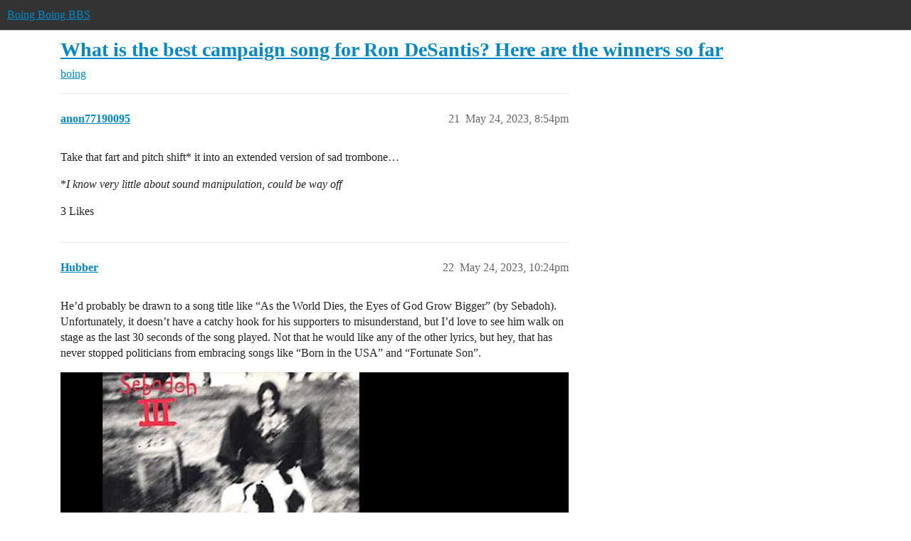

--- FILE ---
content_type: text/html; charset=utf-8
request_url: https://bbs.boingboing.net/t/what-is-the-best-campaign-song-for-ron-desantis-here-are-the-winners-so-far/249399?page=2
body_size: 9060
content:
<!DOCTYPE html>
<html lang="en">
  <head>
    <meta charset="utf-8">
    <title>What is the best campaign song for Ron DeSantis? Here are the winners so far - Page 2 - boing - Boing Boing BBS</title>
    <meta name="description" content="Originally published at:			What is the best campaign song for Ron DeSantis? Here are the winners so far | Boing Boing 
 …">
    <meta name="generator" content="Discourse 2026.1.0-latest - https://github.com/discourse/discourse version e47c03d223945e2c161e14ba0974f45114ae4ef5">
<link rel="icon" type="image/png" href="https://global.discourse-cdn.com/boingboing/optimized/4X/e/2/e/e2e8502ada26ecd3f889eecbaf5e03a44dc6ca46_2_32x32.png">
<link rel="apple-touch-icon" type="image/png" href="https://global.discourse-cdn.com/boingboing/optimized/4X/b/1/c/b1c1dbdbce9b9a97cc45b85fb86173bb72e35eec_2_180x180.png">
<meta name="theme-color" media="(prefers-color-scheme: light)" content="#333">
<meta name="theme-color" media="(prefers-color-scheme: dark)" content="#555555">

<meta name="color-scheme" content="light dark">

<meta name="viewport" content="width=device-width, initial-scale=1.0, minimum-scale=1.0, viewport-fit=cover">
<link rel="canonical" href="https://bbs.boingboing.net/t/what-is-the-best-campaign-song-for-ron-desantis-here-are-the-winners-so-far/249399?page=2" />


<link rel="search" type="application/opensearchdescription+xml" href="https://bbs.boingboing.net/opensearch.xml" title="Boing Boing BBS Search">

    
    <link href="https://sea1.discourse-cdn.com/boingboing/stylesheets/color_definitions_light_6_12_2bc103697da7afa1fe04bcbe77e86382f82091d1.css?__ws=bbs.boingboing.net" media="(prefers-color-scheme: light)" rel="stylesheet" class="light-scheme" data-scheme-id="6"/><link href="https://sea1.discourse-cdn.com/boingboing/stylesheets/color_definitions_dark_10_12_72af60a2b05a03d853e025ac15aa5177f9d1602e.css?__ws=bbs.boingboing.net" media="(prefers-color-scheme: dark)" rel="stylesheet" class="dark-scheme" data-scheme-id="10"/>

<link href="https://sea1.discourse-cdn.com/boingboing/stylesheets/common_bb1ab20e4353b2e356214b47a133099468ffc398.css?__ws=bbs.boingboing.net" media="all" rel="stylesheet" data-target="common"  />

  <link href="https://sea1.discourse-cdn.com/boingboing/stylesheets/mobile_bb1ab20e4353b2e356214b47a133099468ffc398.css?__ws=bbs.boingboing.net" media="(max-width: 39.99999rem)" rel="stylesheet" data-target="mobile"  />
  <link href="https://sea1.discourse-cdn.com/boingboing/stylesheets/desktop_bb1ab20e4353b2e356214b47a133099468ffc398.css?__ws=bbs.boingboing.net" media="(min-width: 40rem)" rel="stylesheet" data-target="desktop"  />



    <link href="https://sea1.discourse-cdn.com/boingboing/stylesheets/automation_bb1ab20e4353b2e356214b47a133099468ffc398.css?__ws=bbs.boingboing.net" media="all" rel="stylesheet" data-target="automation"  />
    <link href="https://sea1.discourse-cdn.com/boingboing/stylesheets/checklist_bb1ab20e4353b2e356214b47a133099468ffc398.css?__ws=bbs.boingboing.net" media="all" rel="stylesheet" data-target="checklist"  />
    <link href="https://sea1.discourse-cdn.com/boingboing/stylesheets/discourse-ai_bb1ab20e4353b2e356214b47a133099468ffc398.css?__ws=bbs.boingboing.net" media="all" rel="stylesheet" data-target="discourse-ai"  />
    <link href="https://sea1.discourse-cdn.com/boingboing/stylesheets/discourse-akismet_bb1ab20e4353b2e356214b47a133099468ffc398.css?__ws=bbs.boingboing.net" media="all" rel="stylesheet" data-target="discourse-akismet"  />
    <link href="https://sea1.discourse-cdn.com/boingboing/stylesheets/discourse-data-explorer_bb1ab20e4353b2e356214b47a133099468ffc398.css?__ws=bbs.boingboing.net" media="all" rel="stylesheet" data-target="discourse-data-explorer"  />
    <link href="https://sea1.discourse-cdn.com/boingboing/stylesheets/discourse-details_bb1ab20e4353b2e356214b47a133099468ffc398.css?__ws=bbs.boingboing.net" media="all" rel="stylesheet" data-target="discourse-details"  />
    <link href="https://sea1.discourse-cdn.com/boingboing/stylesheets/discourse-lazy-videos_bb1ab20e4353b2e356214b47a133099468ffc398.css?__ws=bbs.boingboing.net" media="all" rel="stylesheet" data-target="discourse-lazy-videos"  />
    <link href="https://sea1.discourse-cdn.com/boingboing/stylesheets/discourse-local-dates_bb1ab20e4353b2e356214b47a133099468ffc398.css?__ws=bbs.boingboing.net" media="all" rel="stylesheet" data-target="discourse-local-dates"  />
    <link href="https://sea1.discourse-cdn.com/boingboing/stylesheets/discourse-narrative-bot_bb1ab20e4353b2e356214b47a133099468ffc398.css?__ws=bbs.boingboing.net" media="all" rel="stylesheet" data-target="discourse-narrative-bot"  />
    <link href="https://sea1.discourse-cdn.com/boingboing/stylesheets/discourse-policy_bb1ab20e4353b2e356214b47a133099468ffc398.css?__ws=bbs.boingboing.net" media="all" rel="stylesheet" data-target="discourse-policy"  />
    <link href="https://sea1.discourse-cdn.com/boingboing/stylesheets/discourse-presence_bb1ab20e4353b2e356214b47a133099468ffc398.css?__ws=bbs.boingboing.net" media="all" rel="stylesheet" data-target="discourse-presence"  />
    <link href="https://sea1.discourse-cdn.com/boingboing/stylesheets/discourse-reactions_bb1ab20e4353b2e356214b47a133099468ffc398.css?__ws=bbs.boingboing.net" media="all" rel="stylesheet" data-target="discourse-reactions"  />
    <link href="https://sea1.discourse-cdn.com/boingboing/stylesheets/discourse-saved-searches_bb1ab20e4353b2e356214b47a133099468ffc398.css?__ws=bbs.boingboing.net" media="all" rel="stylesheet" data-target="discourse-saved-searches"  />
    <link href="https://sea1.discourse-cdn.com/boingboing/stylesheets/discourse-templates_bb1ab20e4353b2e356214b47a133099468ffc398.css?__ws=bbs.boingboing.net" media="all" rel="stylesheet" data-target="discourse-templates"  />
    <link href="https://sea1.discourse-cdn.com/boingboing/stylesheets/discourse-topic-voting_bb1ab20e4353b2e356214b47a133099468ffc398.css?__ws=bbs.boingboing.net" media="all" rel="stylesheet" data-target="discourse-topic-voting"  />
    <link href="https://sea1.discourse-cdn.com/boingboing/stylesheets/discourse-user-notes_bb1ab20e4353b2e356214b47a133099468ffc398.css?__ws=bbs.boingboing.net" media="all" rel="stylesheet" data-target="discourse-user-notes"  />
    <link href="https://sea1.discourse-cdn.com/boingboing/stylesheets/footnote_bb1ab20e4353b2e356214b47a133099468ffc398.css?__ws=bbs.boingboing.net" media="all" rel="stylesheet" data-target="footnote"  />
    <link href="https://sea1.discourse-cdn.com/boingboing/stylesheets/hosted-site_bb1ab20e4353b2e356214b47a133099468ffc398.css?__ws=bbs.boingboing.net" media="all" rel="stylesheet" data-target="hosted-site"  />
    <link href="https://sea1.discourse-cdn.com/boingboing/stylesheets/poll_bb1ab20e4353b2e356214b47a133099468ffc398.css?__ws=bbs.boingboing.net" media="all" rel="stylesheet" data-target="poll"  />
    <link href="https://sea1.discourse-cdn.com/boingboing/stylesheets/spoiler-alert_bb1ab20e4353b2e356214b47a133099468ffc398.css?__ws=bbs.boingboing.net" media="all" rel="stylesheet" data-target="spoiler-alert"  />
    <link href="https://sea1.discourse-cdn.com/boingboing/stylesheets/discourse-ai_mobile_bb1ab20e4353b2e356214b47a133099468ffc398.css?__ws=bbs.boingboing.net" media="(max-width: 39.99999rem)" rel="stylesheet" data-target="discourse-ai_mobile"  />
    <link href="https://sea1.discourse-cdn.com/boingboing/stylesheets/discourse-reactions_mobile_bb1ab20e4353b2e356214b47a133099468ffc398.css?__ws=bbs.boingboing.net" media="(max-width: 39.99999rem)" rel="stylesheet" data-target="discourse-reactions_mobile"  />
    <link href="https://sea1.discourse-cdn.com/boingboing/stylesheets/discourse-topic-voting_mobile_bb1ab20e4353b2e356214b47a133099468ffc398.css?__ws=bbs.boingboing.net" media="(max-width: 39.99999rem)" rel="stylesheet" data-target="discourse-topic-voting_mobile"  />
    <link href="https://sea1.discourse-cdn.com/boingboing/stylesheets/discourse-ai_desktop_bb1ab20e4353b2e356214b47a133099468ffc398.css?__ws=bbs.boingboing.net" media="(min-width: 40rem)" rel="stylesheet" data-target="discourse-ai_desktop"  />
    <link href="https://sea1.discourse-cdn.com/boingboing/stylesheets/discourse-reactions_desktop_bb1ab20e4353b2e356214b47a133099468ffc398.css?__ws=bbs.boingboing.net" media="(min-width: 40rem)" rel="stylesheet" data-target="discourse-reactions_desktop"  />
    <link href="https://sea1.discourse-cdn.com/boingboing/stylesheets/discourse-topic-voting_desktop_bb1ab20e4353b2e356214b47a133099468ffc398.css?__ws=bbs.boingboing.net" media="(min-width: 40rem)" rel="stylesheet" data-target="discourse-topic-voting_desktop"  />
    <link href="https://sea1.discourse-cdn.com/boingboing/stylesheets/poll_desktop_bb1ab20e4353b2e356214b47a133099468ffc398.css?__ws=bbs.boingboing.net" media="(min-width: 40rem)" rel="stylesheet" data-target="poll_desktop"  />

  <link href="https://sea1.discourse-cdn.com/boingboing/stylesheets/common_theme_22_98a912fc028458b2f085c496d3f75e7a8185fb3c.css?__ws=bbs.boingboing.net" media="all" rel="stylesheet" data-target="common_theme" data-theme-id="22" data-theme-name="custom header links (icons)"/>
<link href="https://sea1.discourse-cdn.com/boingboing/stylesheets/common_theme_20_c17830a80eda0bd53e68b6e1f418626ad202c9cd.css?__ws=bbs.boingboing.net" media="all" rel="stylesheet" data-target="common_theme" data-theme-id="20" data-theme-name="discourse gifs"/>
<link href="https://sea1.discourse-cdn.com/boingboing/stylesheets/common_theme_12_47f0cf699efc3c60753eef61735309b372909211.css?__ws=bbs.boingboing.net" media="all" rel="stylesheet" data-target="common_theme" data-theme-id="12" data-theme-name="light"/>
    
    <link href="https://sea1.discourse-cdn.com/boingboing/stylesheets/desktop_theme_20_31b2405ffc2993c1ac33ff590f58c64b89345855.css?__ws=bbs.boingboing.net" media="(min-width: 40rem)" rel="stylesheet" data-target="desktop_theme" data-theme-id="20" data-theme-name="discourse gifs"/>
<link href="https://sea1.discourse-cdn.com/boingboing/stylesheets/desktop_theme_18_8796dac615c596d8d593e2bceb5c001fe4692d8c.css?__ws=bbs.boingboing.net" media="(min-width: 40rem)" rel="stylesheet" data-target="desktop_theme" data-theme-id="18" data-theme-name="css tweaks"/>

    
    <meta id="data-ga-universal-analytics" data-tracking-code="G-HDJ556EZQ6" data-json="{&quot;cookieDomain&quot;:&quot;auto&quot;}" data-auto-link-domains="">

  <script async src="https://www.googletagmanager.com/gtag/js?id=G-HDJ556EZQ6" nonce="A6eD7NGaYhbUbYilkDVskCbwe"></script>
  <script defer src="https://global.discourse-cdn.com/boingboing/assets/google-universal-analytics-v4-ba0fc09a.br.js" data-discourse-entrypoint="google-universal-analytics-v4" nonce="A6eD7NGaYhbUbYilkDVskCbwe"></script>


        <link rel="alternate nofollow" type="application/rss+xml" title="RSS feed of &#39;What is the best campaign song for Ron DeSantis? Here are the winners so far&#39;" href="https://bbs.boingboing.net/t/what-is-the-best-campaign-song-for-ron-desantis-here-are-the-winners-so-far/249399.rss" />
    <meta property="og:site_name" content="Boing Boing BBS" />
<meta property="og:type" content="website" />
<meta name="twitter:card" content="summary_large_image" />
<meta name="twitter:image" content="https://global.discourse-cdn.com/boingboing/original/4X/c/1/4/c14a49dcab0480d558aeeb42c114d2d1f2aa487e.jpeg" />
<meta property="og:image" content="https://global.discourse-cdn.com/boingboing/original/4X/4/3/e/43ef70b2b08d84b764d1a5af7a7bd7f9ca2de706.png" />
<meta property="og:url" content="https://bbs.boingboing.net/t/what-is-the-best-campaign-song-for-ron-desantis-here-are-the-winners-so-far/249399?page=2" />
<meta name="twitter:url" content="https://bbs.boingboing.net/t/what-is-the-best-campaign-song-for-ron-desantis-here-are-the-winners-so-far/249399?page=2" />
<meta property="og:title" content="What is the best campaign song for Ron DeSantis? Here are the winners so far" />
<meta name="twitter:title" content="What is the best campaign song for Ron DeSantis? Here are the winners so far" />
<meta property="og:description" content="Take that fart and pitch shift* it into an extended version of sad trombone…  *I know very little about sound manipulation, could be way off" />
<meta name="twitter:description" content="Take that fart and pitch shift* it into an extended version of sad trombone…  *I know very little about sound manipulation, could be way off" />
<meta property="og:article:section" content="boing" />
<meta property="og:article:section:color" content="BF1E2E" />
<meta name="twitter:label1" value="Reading time" />
<meta name="twitter:data1" value="3 mins 🕑" />
<meta name="twitter:label2" value="Likes" />
<meta name="twitter:data2" value="181 ❤" />
<meta property="article:published_time" content="2023-05-24T20:54:47+00:00" />
<meta property="og:ignore_canonical" content="true" />

        <link rel="prev" href="/t/what-is-the-best-campaign-song-for-ron-desantis-here-are-the-winners-so-far/249399">
        <link rel="next" href="/t/what-is-the-best-campaign-song-for-ron-desantis-here-are-the-winners-so-far/249399?page=3">

    
  </head>
  <body class="crawler ">
    
    <header>
  <a href="/">Boing Boing BBS</a>
</header>

    <div id="main-outlet" class="wrap" role="main">
        <div id="topic-title">
    <h1>
      <a href="/t/what-is-the-best-campaign-song-for-ron-desantis-here-are-the-winners-so-far/249399">What is the best campaign song for Ron DeSantis? Here are the winners so far</a>
    </h1>

      <div class="topic-category" itemscope itemtype="http://schema.org/BreadcrumbList">
          <span itemprop="itemListElement" itemscope itemtype="http://schema.org/ListItem">
            <a href="/c/boing/3" class="badge-wrapper bullet" itemprop="item">
              <span class='badge-category-bg' style='background-color: #BF1E2E'></span>
              <span class='badge-category clear-badge'>
                <span class='category-name' itemprop='name'>boing</span>
              </span>
            </a>
            <meta itemprop="position" content="1" />
          </span>
      </div>

  </div>

  

    <div itemscope itemtype='http://schema.org/DiscussionForumPosting'>
      <meta itemprop='headline' content='What is the best campaign song for Ron DeSantis? Here are the winners so far'>
      <link itemprop='url' href='https://bbs.boingboing.net/t/what-is-the-best-campaign-song-for-ron-desantis-here-are-the-winners-so-far/249399'>
      <meta itemprop='datePublished' content='2023-05-24T15:53:23Z'>
        <meta itemprop='articleSection' content='boing'>
      <meta itemprop='keywords' content=''>
      <div itemprop='publisher' itemscope itemtype="http://schema.org/Organization">
        <meta itemprop='name' content='Happy Mutants, LLC'>
          <div itemprop='logo' itemscope itemtype="http://schema.org/ImageObject">
            <meta itemprop='url' content='https://global.discourse-cdn.com/boingboing/original/4X/6/1/4/61408c80d9b868c2a553779c0d3ec1f1aa5dc0c9.gif'>
          </div>
      </div>

          <span itemprop='author' itemscope itemtype="http://schema.org/Person">
            <meta itemprop='name' content='Carla_Sinclair'>
            <link itemprop='url' rel='nofollow' href='https://bbs.boingboing.net/u/Carla_Sinclair'>
          </span>
        <meta itemprop='text' content='Originally published at:			What is the best campaign song for Ron DeSantis? Here are the winners so far | Boing Boing 
 …'>

          <div id='post_21' itemprop='comment' itemscope itemtype='http://schema.org/Comment' class='topic-body crawler-post'>
            <div class='crawler-post-meta'>
              <span class="creator" itemprop="author" itemscope itemtype="http://schema.org/Person">
                <a itemprop="url" rel='nofollow' href='https://bbs.boingboing.net/u/anon77190095'><span itemprop='name'>anon77190095</span></a>
                
              </span>



              <span class="crawler-post-infos">
                  <time itemprop='datePublished' datetime='2023-05-24T20:54:47Z' class='post-time'>
                    May 24, 2023,  8:54pm
                  </time>
                  <meta itemprop='dateModified' content='2023-05-24T20:54:47Z'>
              <span itemprop='position'>21</span>
              </span>
            </div>
            <div class='post' itemprop='text'>
              <p>Take that fart and pitch shift* it into an extended version of sad trombone…</p>
<p>*<em>I know very little about sound manipulation, could be way off</em></p>
            </div>

            <div itemprop="interactionStatistic" itemscope itemtype="http://schema.org/InteractionCounter">
              <meta itemprop="interactionType" content="http://schema.org/LikeAction"/>
              <meta itemprop="userInteractionCount" content="3" />
              <span class='post-likes'>3 Likes</span>
            </div>


            
          </div>
          <div id='post_22' itemprop='comment' itemscope itemtype='http://schema.org/Comment' class='topic-body crawler-post'>
            <div class='crawler-post-meta'>
              <span class="creator" itemprop="author" itemscope itemtype="http://schema.org/Person">
                <a itemprop="url" rel='nofollow' href='https://bbs.boingboing.net/u/Hubber'><span itemprop='name'>Hubber</span></a>
                
              </span>


                <link itemprop="image" href="https://global.discourse-cdn.com/boingboing/original/4X/8/4/b/84bbc7590a1c760ea68c21bf70d5e2ebd28aea9f.jpeg">

              <span class="crawler-post-infos">
                  <time itemprop='datePublished' datetime='2023-05-24T22:24:46Z' class='post-time'>
                    May 24, 2023, 10:24pm
                  </time>
                  <meta itemprop='dateModified' content='2023-05-24T22:24:46Z'>
              <span itemprop='position'>22</span>
              </span>
            </div>
            <div class='post' itemprop='text'>
              <p>He’d probably be drawn to a song title like “As the World Dies, the Eyes of God Grow Bigger” (by Sebadoh). Unfortunately, it doesn’t have a catchy hook for his supporters to misunderstand, but I’d love to see him walk on stage as the last 30 seconds of the song played. Not that he would like any of the other lyrics, but hey, that has never stopped politicians from embracing songs like “Born in the USA” and “Fortunate Son”.</p>
<div class="youtube-onebox lazy-video-container" data-video-id="X249-504uaQ" data-video-title="Sebadoh - As the World Dies, the Eyes of God Grow Bigger" data-video-start-time="378" data-provider-name="youtube">
  <a href="https://www.youtube.com/watch?v=X249-504uaQ" target="_blank" rel="noopener nofollow ugc">
    <img class="youtube-thumbnail" src="https://global.discourse-cdn.com/boingboing/original/4X/8/4/b/84bbc7590a1c760ea68c21bf70d5e2ebd28aea9f.jpeg" title="Sebadoh - As the World Dies, the Eyes of God Grow Bigger" data-dominant-color="736F6F" width="480" height="360">
  </a>
</div>

            </div>

            <div itemprop="interactionStatistic" itemscope itemtype="http://schema.org/InteractionCounter">
              <meta itemprop="interactionType" content="http://schema.org/LikeAction"/>
              <meta itemprop="userInteractionCount" content="2" />
              <span class='post-likes'>2 Likes</span>
            </div>


            <script type="application/ld+json">{"@context":"https://schema.org","@type":"VideoObject","name":"Sebadoh - As the World Dies, the Eyes of God Grow Bigger","embedUrl":"https://www.youtube.com/embed/X249-504uaQ","url":"https://bbs.boingboing.net/t/what-is-the-best-campaign-song-for-ron-desantis-here-are-the-winners-so-far/249399/22","uploadDate":"2023-05-24T22:24:46Z","description":"He’d probably be drawn to a song title like “As the World Dies, the Eyes of God Grow Bigger” (by Sebadoh). Unfortunately, it doesn’t have a catchy hook for his supporters to misunderstand, but I’d lov...","thumbnailUrl":"https://global.discourse-cdn.com/boingboing/original/4X/8/4/b/84bbc7590a1c760ea68c21bf70d5e2ebd28aea9f.jpeg","contentUrl":"https://www.youtube.com/watch?v=X249-504uaQ"}</script>
          </div>
          <div id='post_23' itemprop='comment' itemscope itemtype='http://schema.org/Comment' class='topic-body crawler-post'>
            <div class='crawler-post-meta'>
              <span class="creator" itemprop="author" itemscope itemtype="http://schema.org/Person">
                <a itemprop="url" rel='nofollow' href='https://bbs.boingboing.net/u/bobsyeruncle666'><span itemprop='name'>bobsyeruncle666</span></a>
                
              </span>


                <link itemprop="image" href="https://global.discourse-cdn.com/boingboing/original/4X/e/e/2/ee257e3b7cac619c96224a856dafcc3b8d18c2cb.jpeg">

              <span class="crawler-post-infos">
                  <time itemprop='datePublished' datetime='2023-05-25T04:24:20Z' class='post-time'>
                    May 25, 2023,  4:24am
                  </time>
                  <meta itemprop='dateModified' content='2023-05-25T04:24:20Z'>
              <span itemprop='position'>23</span>
              </span>
            </div>
            <div class='post' itemprop='text'>
              <p>Works for me. Dutch Idol cover version for the campaign? <img src="https://emoji.discourse-cdn.com/apple/grin.png?v=15" title=":grin:" class="emoji" alt=":grin:" loading="lazy" width="20" height="20"></p>
<div class="youtube-onebox lazy-video-container" data-video-id="R2r5H5QlKlo" data-video-title="Simply the best - Pop Idol losers torture football fans" data-video-start-time="" data-provider-name="youtube">
  <a href="https://www.youtube.com/watch?v=R2r5H5QlKlo" target="_blank" class="video-thumbnail" rel="noopener nofollow ugc">
    <img class="youtube-thumbnail" src="https://global.discourse-cdn.com/boingboing/original/4X/e/e/2/ee257e3b7cac619c96224a856dafcc3b8d18c2cb.jpeg" title="Simply the best - Pop Idol losers torture football fans" data-dominant-color="4E4144" width="480" height="360">
  </a>
</div>

<h1><a name="p-3545114-simply-the-best-pop-idol-losers-torture-football-fans-1" class="anchor" href="#p-3545114-simply-the-best-pop-idol-losers-torture-football-fans-1" aria-label="Heading link"></a>Simply the best - Pop Idol losers torture football fans</h1>
            </div>

            <div itemprop="interactionStatistic" itemscope itemtype="http://schema.org/InteractionCounter">
              <meta itemprop="interactionType" content="http://schema.org/LikeAction"/>
              <meta itemprop="userInteractionCount" content="3" />
              <span class='post-likes'>3 Likes</span>
            </div>


            <script type="application/ld+json">{"@context":"https://schema.org","@type":"VideoObject","name":"Simply the best - Pop Idol losers torture football fans","embedUrl":"https://www.youtube.com/embed/R2r5H5QlKlo","url":"https://bbs.boingboing.net/t/what-is-the-best-campaign-song-for-ron-desantis-here-are-the-winners-so-far/249399/23","uploadDate":"2023-05-25T04:24:20Z","description":"Works for me. Dutch Idol cover version for the campaign? :grin: \n\n  \n    [Simply the best - Pop Idol losers torture football fans]\n  \n\n\nSimply the best - Pop Idol losers torture football fans","thumbnailUrl":"https://global.discourse-cdn.com/boingboing/original/4X/e/e/2/ee257e3b7cac619c96224a856dafcc3b8d18c2cb.jpeg","contentUrl":"https://www.youtube.com/watch?v=R2r5H5QlKlo"}</script>
          </div>
          <div id='post_24' itemprop='comment' itemscope itemtype='http://schema.org/Comment' class='topic-body crawler-post'>
            <div class='crawler-post-meta'>
              <span class="creator" itemprop="author" itemscope itemtype="http://schema.org/Person">
                <a itemprop="url" rel='nofollow' href='https://bbs.boingboing.net/u/Jesse13927'><span itemprop='name'>Jesse13927</span></a>
                
              </span>


                <link itemprop="image" href="https://global.discourse-cdn.com/boingboing/original/4X/a/4/5/a455f51d4b47732f75a2bee115b431c3293e2646.jpeg">

              <span class="crawler-post-infos">
                  <time itemprop='datePublished' datetime='2023-05-25T04:29:31Z' class='post-time'>
                    May 25, 2023,  4:29am
                  </time>
                  <meta itemprop='dateModified' content='2023-05-25T04:29:31Z'>
              <span itemprop='position'>24</span>
              </span>
            </div>
            <div class='post' itemprop='text'>
              <div class="youtube-onebox lazy-video-container" data-video-id="W3q8Od5qJio" data-video-title="Rammstein - Du Hast (Official 4K Video)" data-video-start-time="0" data-provider-name="youtube">
  <a href="https://www.youtube.com/watch?v=W3q8Od5qJio" target="_blank" rel="noopener nofollow ugc">
    <img class="youtube-thumbnail" src="https://global.discourse-cdn.com/boingboing/original/4X/a/4/5/a455f51d4b47732f75a2bee115b431c3293e2646.jpeg" title="Rammstein - Du Hast (Official 4K Video)" data-dominant-color="574E43" width="690" height="388">
  </a>
</div>

            </div>

            <div itemprop="interactionStatistic" itemscope itemtype="http://schema.org/InteractionCounter">
              <meta itemprop="interactionType" content="http://schema.org/LikeAction"/>
              <meta itemprop="userInteractionCount" content="3" />
              <span class='post-likes'>3 Likes</span>
            </div>


            <script type="application/ld+json">{"@context":"https://schema.org","@type":"VideoObject","name":"Rammstein - Du Hast (Official 4K Video)","embedUrl":"https://www.youtube.com/embed/W3q8Od5qJio","url":"https://bbs.boingboing.net/t/what-is-the-best-campaign-song-for-ron-desantis-here-are-the-winners-so-far/249399/24","uploadDate":"2023-05-25T04:29:31Z","description":"[Rammstein - Du Hast (Official 4K Video)]","thumbnailUrl":"https://global.discourse-cdn.com/boingboing/original/4X/a/4/5/a455f51d4b47732f75a2bee115b431c3293e2646.jpeg","contentUrl":"https://www.youtube.com/watch?v=W3q8Od5qJio"}</script>
          </div>
          <div id='post_25' itemprop='comment' itemscope itemtype='http://schema.org/Comment' class='topic-body crawler-post'>
            <div class='crawler-post-meta'>
              <span class="creator" itemprop="author" itemscope itemtype="http://schema.org/Person">
                <a itemprop="url" rel='nofollow' href='https://bbs.boingboing.net/u/Scientist'><span itemprop='name'>Scientist</span></a>
                
              </span>


                <link itemprop="image" href="https://global.discourse-cdn.com/boingboing/original/4X/c/9/7/c9711a15f6554fd3122491ed3ca71a82f6944620.jpeg">

              <span class="crawler-post-infos">
                  <time itemprop='datePublished' datetime='2023-05-25T04:38:13Z' class='post-time'>
                    May 25, 2023,  4:38am
                  </time>
                  <meta itemprop='dateModified' content='2023-05-25T04:38:13Z'>
              <span itemprop='position'>25</span>
              </span>
            </div>
            <div class='post' itemprop='text'>
              <p>It should be something that is fun to hear repeatedly but that he would hate. It’s not perfect, but Mississippi John Hurt spelling chicken would work.</p><div class="youtube-onebox lazy-video-container" data-video-id="YNzGrfNxIjA" data-video-title="Mississippi John Hurt-Chicken" data-video-start-time="0" data-provider-name="youtube">
  <a href="https://www.youtube.com/watch?v=YNzGrfNxIjA" target="_blank" rel="noopener nofollow ugc">
    <img class="youtube-thumbnail" src="https://global.discourse-cdn.com/boingboing/original/4X/c/9/7/c9711a15f6554fd3122491ed3ca71a82f6944620.jpeg" title="Mississippi John Hurt-Chicken" data-dominant-color="716B5C" width="690" height="388">
  </a>
</div>

            </div>

            <div itemprop="interactionStatistic" itemscope itemtype="http://schema.org/InteractionCounter">
              <meta itemprop="interactionType" content="http://schema.org/LikeAction"/>
              <meta itemprop="userInteractionCount" content="1" />
              <span class='post-likes'>1 Like</span>
            </div>


            <script type="application/ld+json">{"@context":"https://schema.org","@type":"VideoObject","name":"Mississippi John Hurt-Chicken","embedUrl":"https://www.youtube.com/embed/YNzGrfNxIjA","url":"https://bbs.boingboing.net/t/what-is-the-best-campaign-song-for-ron-desantis-here-are-the-winners-so-far/249399/25","uploadDate":"2023-05-25T04:38:13Z","description":"It should be something that is fun to hear repeatedly but that he would hate. It’s not perfect, but Mississippi John Hurt spelling chicken would work. \n  \n    [Mississippi John Hurt-Chicken]","thumbnailUrl":"https://global.discourse-cdn.com/boingboing/original/4X/c/9/7/c9711a15f6554fd3122491ed3ca71a82f6944620.jpeg","contentUrl":"https://www.youtube.com/watch?v=YNzGrfNxIjA"}</script>
          </div>
          <div id='post_26' itemprop='comment' itemscope itemtype='http://schema.org/Comment' class='topic-body crawler-post'>
            <div class='crawler-post-meta'>
              <span class="creator" itemprop="author" itemscope itemtype="http://schema.org/Person">
                <a itemprop="url" rel='nofollow' href='https://bbs.boingboing.net/u/Melizmatic'><span itemprop='name'>Melizmatic</span></a>
                
              </span>


                <link itemprop="image" href="https://global.discourse-cdn.com/boingboing/original/4X/a/c/a/aca38db88b7d2a0b0ac715206ecb997f1ff5f3db.jpeg">

              <span class="crawler-post-infos">
                  <time itemprop='datePublished' datetime='2023-05-25T04:40:38Z' class='post-time'>
                    May 25, 2023,  4:40am
                  </time>
                  <meta itemprop='dateModified' content='2023-05-25T04:40:38Z'>
              <span itemprop='position'>26</span>
              </span>
            </div>
            <div class='post' itemprop='text'>
              <p>Really, no Beck yet?</p>
<div class="youtube-onebox lazy-video-container" data-video-id="YgSPaXgAdzE" data-video-title="Beck - Loser (Official Music Video)" data-video-start-time="0" data-provider-name="youtube">
  <a href="https://www.youtube.com/watch?v=YgSPaXgAdzE" target="_blank" rel="noopener nofollow ugc">
    <img class="youtube-thumbnail" src="https://global.discourse-cdn.com/boingboing/original/4X/a/c/a/aca38db88b7d2a0b0ac715206ecb997f1ff5f3db.jpeg" title="Beck - Loser (Official Music Video)" data-dominant-color="646A68" width="690" height="388">
  </a>
</div>

            </div>

            <div itemprop="interactionStatistic" itemscope itemtype="http://schema.org/InteractionCounter">
              <meta itemprop="interactionType" content="http://schema.org/LikeAction"/>
              <meta itemprop="userInteractionCount" content="6" />
              <span class='post-likes'>6 Likes</span>
            </div>


            <script type="application/ld+json">{"@context":"https://schema.org","@type":"VideoObject","name":"Beck - Loser (Official Music Video)","embedUrl":"https://www.youtube.com/embed/YgSPaXgAdzE","url":"https://bbs.boingboing.net/t/what-is-the-best-campaign-song-for-ron-desantis-here-are-the-winners-so-far/249399/26","uploadDate":"2023-05-25T04:40:38Z","description":"Really, no Beck yet? \n\n  \n    [Beck - Loser (Official Music Video)]","thumbnailUrl":"https://global.discourse-cdn.com/boingboing/original/4X/a/c/a/aca38db88b7d2a0b0ac715206ecb997f1ff5f3db.jpeg","contentUrl":"https://www.youtube.com/watch?v=YgSPaXgAdzE"}</script>
          </div>
          <div id='post_27' itemprop='comment' itemscope itemtype='http://schema.org/Comment' class='topic-body crawler-post'>
            <div class='crawler-post-meta'>
              <span class="creator" itemprop="author" itemscope itemtype="http://schema.org/Person">
                <a itemprop="url" rel='nofollow' href='https://bbs.boingboing.net/u/stinkinbadgers'><span itemprop='name'>stinkinbadgers</span></a>
                
              </span>



              <span class="crawler-post-infos">
                  <time itemprop='datePublished' datetime='2023-05-25T04:41:54Z' class='post-time'>
                    May 25, 2023,  4:41am
                  </time>
                  <meta itemprop='dateModified' content='2023-05-25T04:41:54Z'>
              <span itemprop='position'>27</span>
              </span>
            </div>
            <div class='post' itemprop='text'>
              <p>I would have gone with “send lawyers guns and money”</p>
            </div>

            <div itemprop="interactionStatistic" itemscope itemtype="http://schema.org/InteractionCounter">
              <meta itemprop="interactionType" content="http://schema.org/LikeAction"/>
              <meta itemprop="userInteractionCount" content="2" />
              <span class='post-likes'>2 Likes</span>
            </div>


            
          </div>
          <div id='post_28' itemprop='comment' itemscope itemtype='http://schema.org/Comment' class='topic-body crawler-post'>
            <div class='crawler-post-meta'>
              <span class="creator" itemprop="author" itemscope itemtype="http://schema.org/Person">
                <a itemprop="url" rel='nofollow' href='https://bbs.boingboing.net/u/anon33176345'><span itemprop='name'>anon33176345</span></a>
                
              </span>



              <span class="crawler-post-infos">
                  <time itemprop='datePublished' datetime='2023-05-25T06:21:09Z' class='post-time'>
                    May 25, 2023,  6:21am
                  </time>
                  <meta itemprop='dateModified' content='2023-05-25T06:21:09Z'>
              <span itemprop='position'>28</span>
              </span>
            </div>
            <div class='post' itemprop='text'>
              <p><em>Better, call, call the law</em><br>
<em>When you gonna turn yourself in, yeah</em><br>
<em>You’re a politician</em><br>
<em>Don’t become one of Hitler’s children</em></p>
            </div>

            <div itemprop="interactionStatistic" itemscope itemtype="http://schema.org/InteractionCounter">
              <meta itemprop="interactionType" content="http://schema.org/LikeAction"/>
              <meta itemprop="userInteractionCount" content="2" />
              <span class='post-likes'>2 Likes</span>
            </div>


            
          </div>
          <div id='post_29' itemprop='comment' itemscope itemtype='http://schema.org/Comment' class='topic-body crawler-post'>
            <div class='crawler-post-meta'>
              <span class="creator" itemprop="author" itemscope itemtype="http://schema.org/Person">
                <a itemprop="url" rel='nofollow' href='https://bbs.boingboing.net/u/RickMycroft'><span itemprop='name'>RickMycroft</span></a>
                
              </span>


                <link itemprop="image" href="https://global.discourse-cdn.com/boingboing/original/4X/9/0/b/90b60f52adcb2f9bbedb7a9884c51165352dda54.jpeg">

              <span class="crawler-post-infos">
                  <time itemprop='datePublished' datetime='2023-05-25T06:57:13Z' class='post-time'>
                    May 25, 2023,  6:57am
                  </time>
                  <meta itemprop='dateModified' content='2023-05-25T06:57:13Z'>
              <span itemprop='position'>29</span>
              </span>
            </div>
            <div class='post' itemprop='text'>
              <div class="youtube-onebox lazy-video-container" data-video-id="G6lIAafY6Cc" data-video-title="Here Comes Another One" data-video-start-time="0" data-provider-name="youtube">
  <a href="https://www.youtube.com/watch?v=G6lIAafY6Cc" target="_blank" rel="noopener nofollow ugc">
    <img class="youtube-thumbnail" src="https://global.discourse-cdn.com/boingboing/original/4X/9/0/b/90b60f52adcb2f9bbedb7a9884c51165352dda54.jpeg" title="Here Comes Another One" data-dominant-color="9C8F82" width="690" height="388">
  </a>
</div>

            </div>

            <div itemprop="interactionStatistic" itemscope itemtype="http://schema.org/InteractionCounter">
              <meta itemprop="interactionType" content="http://schema.org/LikeAction"/>
              <meta itemprop="userInteractionCount" content="3" />
              <span class='post-likes'>3 Likes</span>
            </div>


            <script type="application/ld+json">{"@context":"https://schema.org","@type":"VideoObject","name":"Here Comes Another One","embedUrl":"https://www.youtube.com/embed/G6lIAafY6Cc","url":"https://bbs.boingboing.net/t/what-is-the-best-campaign-song-for-ron-desantis-here-are-the-winners-so-far/249399/29","uploadDate":"2023-05-25T06:57:13Z","description":"[Here Comes Another One]","thumbnailUrl":"https://global.discourse-cdn.com/boingboing/original/4X/9/0/b/90b60f52adcb2f9bbedb7a9884c51165352dda54.jpeg","contentUrl":"https://www.youtube.com/watch?v=G6lIAafY6Cc"}</script>
          </div>
          <div id='post_30' itemprop='comment' itemscope itemtype='http://schema.org/Comment' class='topic-body crawler-post'>
            <div class='crawler-post-meta'>
              <span class="creator" itemprop="author" itemscope itemtype="http://schema.org/Person">
                <a itemprop="url" rel='nofollow' href='https://bbs.boingboing.net/u/anon55735979'><span itemprop='name'>anon55735979</span></a>
                
              </span>



              <span class="crawler-post-infos">
                  <time itemprop='datePublished' datetime='2023-05-25T12:36:47Z' class='post-time'>
                    May 25, 2023, 12:36pm
                  </time>
                  <meta itemprop='dateModified' content='2023-05-25T12:36:47Z'>
              <span itemprop='position'>30</span>
              </span>
            </div>
            <div class='post' itemprop='text'>
              <p>Oh, wow. That was special.</p>
            </div>

            <div itemprop="interactionStatistic" itemscope itemtype="http://schema.org/InteractionCounter">
              <meta itemprop="interactionType" content="http://schema.org/LikeAction"/>
              <meta itemprop="userInteractionCount" content="1" />
              <span class='post-likes'>1 Like</span>
            </div>


            
          </div>
          <div id='post_31' itemprop='comment' itemscope itemtype='http://schema.org/Comment' class='topic-body crawler-post'>
            <div class='crawler-post-meta'>
              <span class="creator" itemprop="author" itemscope itemtype="http://schema.org/Person">
                <a itemprop="url" rel='nofollow' href='https://bbs.boingboing.net/u/anon33932455'><span itemprop='name'>anon33932455</span></a>
                
              </span>


                <link itemprop="image" href="https://global.discourse-cdn.com/boingboing/original/4X/9/9/f/99f4c4c99c34b21bf6ae8576bcae526331e2aac3.jpeg">

              <span class="crawler-post-infos">
                  <time itemprop='datePublished' datetime='2023-05-25T12:59:25Z' class='post-time'>
                    May 25, 2023, 12:59pm
                  </time>
                  <meta itemprop='dateModified' content='2023-05-25T12:59:25Z'>
              <span itemprop='position'>31</span>
              </span>
            </div>
            <div class='post' itemprop='text'>
              <p>That one wasn’t available to me, so here comes another one:</p>
<div class="youtube-onebox lazy-video-container" data-video-id="SAf0qmjiX7M" data-video-title="Here Comes Another One" data-video-start-time="0" data-provider-name="youtube">
  <a href="https://www.youtube.com/watch?v=SAf0qmjiX7M" target="_blank" rel="noopener nofollow ugc">
    <img class="youtube-thumbnail" src="https://global.discourse-cdn.com/boingboing/original/4X/9/9/f/99f4c4c99c34b21bf6ae8576bcae526331e2aac3.jpeg" title="Here Comes Another One" data-dominant-color="B1A196" width="690" height="388">
  </a>
</div>

            </div>

            <div itemprop="interactionStatistic" itemscope itemtype="http://schema.org/InteractionCounter">
              <meta itemprop="interactionType" content="http://schema.org/LikeAction"/>
              <meta itemprop="userInteractionCount" content="2" />
              <span class='post-likes'>2 Likes</span>
            </div>


            <script type="application/ld+json">{"@context":"https://schema.org","@type":"VideoObject","name":"Here Comes Another One","embedUrl":"https://www.youtube.com/embed/SAf0qmjiX7M","url":"https://bbs.boingboing.net/t/what-is-the-best-campaign-song-for-ron-desantis-here-are-the-winners-so-far/249399/31","uploadDate":"2023-05-25T12:59:25Z","description":"That one wasn’t available to me, so here comes another one: \n\n  \n    [Here Comes Another One]","thumbnailUrl":"https://global.discourse-cdn.com/boingboing/original/4X/9/9/f/99f4c4c99c34b21bf6ae8576bcae526331e2aac3.jpeg","contentUrl":"https://www.youtube.com/watch?v=SAf0qmjiX7M"}</script>
          </div>
          <div id='post_32' itemprop='comment' itemscope itemtype='http://schema.org/Comment' class='topic-body crawler-post'>
            <div class='crawler-post-meta'>
              <span class="creator" itemprop="author" itemscope itemtype="http://schema.org/Person">
                <a itemprop="url" rel='nofollow' href='https://bbs.boingboing.net/u/Jesse13927'><span itemprop='name'>Jesse13927</span></a>
                
              </span>


                <link itemprop="image" href="https://global.discourse-cdn.com/boingboing/original/4X/3/d/c/3dcf07a3e18d0401d3f0704fc1c6f4adcaf49a5f.jpeg">

              <span class="crawler-post-infos">
                  <time itemprop='datePublished' datetime='2023-05-25T13:09:43Z' class='post-time'>
                    May 25, 2023,  1:09pm
                  </time>
                  <meta itemprop='dateModified' content='2023-05-25T13:09:43Z'>
              <span itemprop='position'>32</span>
              </span>
            </div>
            <div class='post' itemprop='text'>
              <div class="youtube-onebox lazy-video-container" data-video-id="6zpvlMp04D0" data-video-title="TOOL - Stinkfist (Official Video)" data-video-start-time="0" data-provider-name="youtube">
  <a href="https://www.youtube.com/watch?v=6zpvlMp04D0" target="_blank" rel="noopener nofollow ugc">
    <img class="youtube-thumbnail" src="https://global.discourse-cdn.com/boingboing/original/4X/3/d/c/3dcf07a3e18d0401d3f0704fc1c6f4adcaf49a5f.jpeg" title="TOOL - Stinkfist (Official Video)" data-dominant-color="3A6285" width="690" height="388">
  </a>
</div>

            </div>

            <div itemprop="interactionStatistic" itemscope itemtype="http://schema.org/InteractionCounter">
              <meta itemprop="interactionType" content="http://schema.org/LikeAction"/>
              <meta itemprop="userInteractionCount" content="3" />
              <span class='post-likes'>3 Likes</span>
            </div>


            <script type="application/ld+json">{"@context":"https://schema.org","@type":"VideoObject","name":"TOOL - Stinkfist (Official Video)","embedUrl":"https://www.youtube.com/embed/6zpvlMp04D0","url":"https://bbs.boingboing.net/t/what-is-the-best-campaign-song-for-ron-desantis-here-are-the-winners-so-far/249399/32","uploadDate":"2023-05-25T13:09:43Z","description":"[TOOL - Stinkfist (Official Video)]","thumbnailUrl":"https://global.discourse-cdn.com/boingboing/original/4X/3/d/c/3dcf07a3e18d0401d3f0704fc1c6f4adcaf49a5f.jpeg","contentUrl":"https://www.youtube.com/watch?v=6zpvlMp04D0"}</script>
          </div>
          <div id='post_33' itemprop='comment' itemscope itemtype='http://schema.org/Comment' class='topic-body crawler-post'>
            <div class='crawler-post-meta'>
              <span class="creator" itemprop="author" itemscope itemtype="http://schema.org/Person">
                <a itemprop="url" rel='nofollow' href='https://bbs.boingboing.net/u/Mangochin'><span itemprop='name'>Mangochin</span></a>
                
              </span>


                <link itemprop="image" href="https://global.discourse-cdn.com/boingboing/original/4X/f/0/e/f0e6e18ac1873a94cd29a5f9de5180a748f21c1d.jpeg">

              <span class="crawler-post-infos">
                  <time itemprop='datePublished' datetime='2023-05-25T13:10:47Z' class='post-time'>
                    May 25, 2023,  1:10pm
                  </time>
                  <meta itemprop='dateModified' content='2023-05-25T13:10:47Z'>
              <span itemprop='position'>33</span>
              </span>
            </div>
            <div class='post' itemprop='text'>
              <p>I’m a Loser</p><div class="youtube-onebox lazy-video-container" data-video-id="ukWRRNqMAZ4" data-video-title="The Beatles - I'm a Loser" data-video-start-time="0" data-provider-name="youtube">
  <a href="https://www.youtube.com/watch?v=ukWRRNqMAZ4" target="_blank" rel="noopener nofollow ugc">
    <img class="youtube-thumbnail" src="https://global.discourse-cdn.com/boingboing/original/4X/f/0/e/f0e6e18ac1873a94cd29a5f9de5180a748f21c1d.jpeg" title="The Beatles - I'm a Loser" data-dominant-color="36372F" width="480" height="360">
  </a>
</div>

            </div>

            <div itemprop="interactionStatistic" itemscope itemtype="http://schema.org/InteractionCounter">
              <meta itemprop="interactionType" content="http://schema.org/LikeAction"/>
              <meta itemprop="userInteractionCount" content="2" />
              <span class='post-likes'>2 Likes</span>
            </div>


            <script type="application/ld+json">{"@context":"https://schema.org","@type":"VideoObject","name":"The Beatles - I'm a Loser","embedUrl":"https://www.youtube.com/embed/ukWRRNqMAZ4","url":"https://bbs.boingboing.net/t/what-is-the-best-campaign-song-for-ron-desantis-here-are-the-winners-so-far/249399/33","uploadDate":"2023-05-25T13:10:47Z","description":"I’m a Loser \n  \n    [The Beatles - I'm a Loser]","thumbnailUrl":"https://global.discourse-cdn.com/boingboing/original/4X/f/0/e/f0e6e18ac1873a94cd29a5f9de5180a748f21c1d.jpeg","contentUrl":"https://www.youtube.com/watch?v=ukWRRNqMAZ4"}</script>
          </div>
          <div id='post_34' itemprop='comment' itemscope itemtype='http://schema.org/Comment' class='topic-body crawler-post'>
            <div class='crawler-post-meta'>
              <span class="creator" itemprop="author" itemscope itemtype="http://schema.org/Person">
                <a itemprop="url" rel='nofollow' href='https://bbs.boingboing.net/u/anon33932455'><span itemprop='name'>anon33932455</span></a>
                
              </span>



              <span class="crawler-post-infos">
                  <time itemprop='datePublished' datetime='2023-05-25T14:31:05Z' class='post-time'>
                    May 25, 2023,  2:31pm
                  </time>
                  <meta itemprop='dateModified' content='2023-05-25T14:31:05Z'>
              <span itemprop='position'>34</span>
              </span>
            </div>
            <div class='post' itemprop='text'>
              <p>Oh boy . . . <em>Shindig!</em>. That’s a show that doesn’t get nearly enough credit for getting musicians in front of the public. The first appearance of <a href="https://www.youtube.com/watch?v=OkftZ8Kq900" rel="noopener nofollow ugc">The Mamas and The Papas singing “California Dreamin,”</a> <a href="https://www.youtube.com/watch?v=lHPjR-Fps_w" rel="noopener nofollow ugc">Little Eva doing “Loco Motion”</a> (and the only remaining video of her doing it), <a href="https://www.youtube.com/watch?v=TggO5QroDW0" rel="noopener nofollow ugc">The Who doing “Can’t Explain” and “My Generation” in 1966</a> (though recorded in 1965). Some great stuff on that show.</p>
            </div>

            <div itemprop="interactionStatistic" itemscope itemtype="http://schema.org/InteractionCounter">
              <meta itemprop="interactionType" content="http://schema.org/LikeAction"/>
              <meta itemprop="userInteractionCount" content="3" />
              <span class='post-likes'>3 Likes</span>
            </div>


            
          </div>
          <div id='post_35' itemprop='comment' itemscope itemtype='http://schema.org/Comment' class='topic-body crawler-post'>
            <div class='crawler-post-meta'>
              <span class="creator" itemprop="author" itemscope itemtype="http://schema.org/Person">
                <a itemprop="url" rel='nofollow' href='https://bbs.boingboing.net/u/Mark_Green'><span itemprop='name'>Mark_Green</span></a>
                
              </span>



              <span class="crawler-post-infos">
                  <time itemprop='datePublished' datetime='2023-05-25T15:22:35Z' class='post-time'>
                    May 25, 2023,  3:22pm
                  </time>
                  <meta itemprop='dateModified' content='2023-05-25T15:22:35Z'>
              <span itemprop='position'>35</span>
              </span>
            </div>
            <div class='post' itemprop='text'>
              <p>Yakity Sax. Definitely Yakity Sax.</p>
            </div>

            <div itemprop="interactionStatistic" itemscope itemtype="http://schema.org/InteractionCounter">
              <meta itemprop="interactionType" content="http://schema.org/LikeAction"/>
              <meta itemprop="userInteractionCount" content="2" />
              <span class='post-likes'>2 Likes</span>
            </div>


            
          </div>
          <div id='post_36' itemprop='comment' itemscope itemtype='http://schema.org/Comment' class='topic-body crawler-post'>
            <div class='crawler-post-meta'>
              <span class="creator" itemprop="author" itemscope itemtype="http://schema.org/Person">
                <a itemprop="url" rel='nofollow' href='https://bbs.boingboing.net/u/anon77190095'><span itemprop='name'>anon77190095</span></a>
                
              </span>


                <link itemprop="image" href="https://global.discourse-cdn.com/boingboing/original/4X/e/b/d/ebdb1d0f4a42f29bd300b5ac5fb4ab0dada9658c.jpeg">

              <span class="crawler-post-infos">
                  <time itemprop='datePublished' datetime='2023-05-25T15:32:04Z' class='post-time'>
                    May 25, 2023,  3:32pm
                  </time>
                  <meta itemprop='dateModified' content='2023-05-25T15:32:04Z'>
              <span itemprop='position'>36</span>
              </span>
            </div>
            <div class='post' itemprop='text'>
              <p>Worked for Boris:</p>
<div class="youtube-onebox lazy-video-container" data-video-id="h8mGBOilpLI" data-video-title="UK’s Conservative Government HUMILIATED By Actor Hugh Grant" data-video-start-time="101" data-provider-name="youtube">
  <a href="https://www.youtube.com/watch?v=h8mGBOilpLI" target="_blank" rel="noopener nofollow ugc">
    <img class="youtube-thumbnail" src="https://global.discourse-cdn.com/boingboing/original/4X/e/b/d/ebdb1d0f4a42f29bd300b5ac5fb4ab0dada9658c.jpeg" title="UK’s Conservative Government HUMILIATED By Actor Hugh Grant" data-dominant-color="836E5E" width="690" height="388">
  </a>
</div>

            </div>

            <div itemprop="interactionStatistic" itemscope itemtype="http://schema.org/InteractionCounter">
              <meta itemprop="interactionType" content="http://schema.org/LikeAction"/>
              <meta itemprop="userInteractionCount" content="1" />
              <span class='post-likes'>1 Like</span>
            </div>


            <script type="application/ld+json">{"@context":"https://schema.org","@type":"VideoObject","name":"UK’s Conservative Government HUMILIATED By Actor Hugh Grant","embedUrl":"https://www.youtube.com/embed/h8mGBOilpLI","url":"https://bbs.boingboing.net/t/what-is-the-best-campaign-song-for-ron-desantis-here-are-the-winners-so-far/249399/36","uploadDate":"2023-05-25T15:32:04Z","description":"Worked for Boris: \n\n  \n    [UK’s Conservative Government HUMILIATED By Actor Hugh Grant]","thumbnailUrl":"https://global.discourse-cdn.com/boingboing/original/4X/e/b/d/ebdb1d0f4a42f29bd300b5ac5fb4ab0dada9658c.jpeg","contentUrl":"https://www.youtube.com/watch?v=h8mGBOilpLI"}</script>
          </div>
          <div id='post_37' itemprop='comment' itemscope itemtype='http://schema.org/Comment' class='topic-body crawler-post'>
            <div class='crawler-post-meta'>
              <span class="creator" itemprop="author" itemscope itemtype="http://schema.org/Person">
                <a itemprop="url" rel='nofollow' href='https://bbs.boingboing.net/u/generic_name'><span itemprop='name'>generic_name</span></a>
                
              </span>


                <link itemprop="image" href="https://global.discourse-cdn.com/boingboing/original/4X/1/d/2/1d25f82097d1e83f7d9d8a4f2b7d4d35d0f26d3c.jpeg">

              <span class="crawler-post-infos">
                  <time itemprop='datePublished' datetime='2023-05-25T16:28:03Z' class='post-time'>
                    May 25, 2023,  4:28pm
                  </time>
                  <meta itemprop='dateModified' content='2023-05-25T16:28:03Z'>
              <span itemprop='position'>37</span>
              </span>
            </div>
            <div class='post' itemprop='text'>
              <p>“Meatball” Ron. . .</p>
<div class="youtube-onebox lazy-video-container" data-video-id="igqo0-HnWSk" data-video-title="One Meat Ball" data-video-start-time="0" data-provider-name="youtube">
  <a href="https://www.youtube.com/watch?v=igqo0-HnWSk" target="_blank" rel="noopener nofollow ugc">
    <img class="youtube-thumbnail" src="https://global.discourse-cdn.com/boingboing/original/4X/1/d/2/1d25f82097d1e83f7d9d8a4f2b7d4d35d0f26d3c.jpeg" title="One Meat Ball" data-dominant-color="724E57" width="690" height="388">
  </a>
</div>

            </div>

            <div itemprop="interactionStatistic" itemscope itemtype="http://schema.org/InteractionCounter">
              <meta itemprop="interactionType" content="http://schema.org/LikeAction"/>
              <meta itemprop="userInteractionCount" content="2" />
              <span class='post-likes'>2 Likes</span>
            </div>


            <script type="application/ld+json">{"@context":"https://schema.org","@type":"VideoObject","name":"One Meat Ball","embedUrl":"https://www.youtube.com/embed/igqo0-HnWSk","url":"https://bbs.boingboing.net/t/what-is-the-best-campaign-song-for-ron-desantis-here-are-the-winners-so-far/249399/37","uploadDate":"2023-05-25T16:28:03Z","description":"“Meatball” Ron. . . \n\n  \n    [One Meat Ball]","thumbnailUrl":"https://global.discourse-cdn.com/boingboing/original/4X/1/d/2/1d25f82097d1e83f7d9d8a4f2b7d4d35d0f26d3c.jpeg","contentUrl":"https://www.youtube.com/watch?v=igqo0-HnWSk"}</script>
          </div>
          <div id='post_38' itemprop='comment' itemscope itemtype='http://schema.org/Comment' class='topic-body crawler-post'>
            <div class='crawler-post-meta'>
              <span class="creator" itemprop="author" itemscope itemtype="http://schema.org/Person">
                <a itemprop="url" rel='nofollow' href='https://bbs.boingboing.net/u/anon33932455'><span itemprop='name'>anon33932455</span></a>
                
              </span>


                <link itemprop="image" href="https://global.discourse-cdn.com/boingboing/original/4X/1/7/f/17f0982c6330d8720edc9442a6d7f8d4fb2d52af.jpeg">

              <span class="crawler-post-infos">
                  <time itemprop='datePublished' datetime='2023-05-25T17:09:05Z' class='post-time'>
                    May 25, 2023,  5:09pm
                  </time>
                  <meta itemprop='dateModified' content='2023-05-25T17:09:05Z'>
              <span itemprop='position'>38</span>
              </span>
            </div>
            <div class='post' itemprop='text'>
              <p>Not this? HiFrederick’s “The Pudding Song.”</p>
<div class="youtube-onebox lazy-video-container" data-video-id="rGTsE-WPol8" data-video-title="HiFrederick- Pudding Song (Official Music Video)" data-video-start-time="0" data-provider-name="youtube">
  <a href="https://www.youtube.com/watch?v=rGTsE-WPol8" target="_blank" rel="noopener nofollow ugc">
    <img class="youtube-thumbnail" src="https://global.discourse-cdn.com/boingboing/original/4X/1/7/f/17f0982c6330d8720edc9442a6d7f8d4fb2d52af.jpeg" title="HiFrederick- Pudding Song (Official Music Video)" data-dominant-color="77994B" width="690" height="388">
  </a>
</div>

            </div>

            <div itemprop="interactionStatistic" itemscope itemtype="http://schema.org/InteractionCounter">
              <meta itemprop="interactionType" content="http://schema.org/LikeAction"/>
              <meta itemprop="userInteractionCount" content="2" />
              <span class='post-likes'>2 Likes</span>
            </div>


            <script type="application/ld+json">{"@context":"https://schema.org","@type":"VideoObject","name":"HiFrederick- Pudding Song (Official Music Video)","embedUrl":"https://www.youtube.com/embed/rGTsE-WPol8","url":"https://bbs.boingboing.net/t/what-is-the-best-campaign-song-for-ron-desantis-here-are-the-winners-so-far/249399/38","uploadDate":"2023-05-25T17:09:05Z","description":"Not this? HiFrederick’s “The Pudding Song.” \n\n  \n    [HiFrederick- Pudding Song (Official Music Video)]","thumbnailUrl":"https://global.discourse-cdn.com/boingboing/original/4X/1/7/f/17f0982c6330d8720edc9442a6d7f8d4fb2d52af.jpeg","contentUrl":"https://www.youtube.com/watch?v=rGTsE-WPol8"}</script>
          </div>
          <div id='post_39' itemprop='comment' itemscope itemtype='http://schema.org/Comment' class='topic-body crawler-post'>
            <div class='crawler-post-meta'>
              <span class="creator" itemprop="author" itemscope itemtype="http://schema.org/Person">
                <a itemprop="url" rel='nofollow' href='https://bbs.boingboing.net/u/Mangochin'><span itemprop='name'>Mangochin</span></a>
                
              </span>



              <span class="crawler-post-infos">
                  <time itemprop='datePublished' datetime='2023-05-25T18:51:43Z' class='post-time'>
                    May 25, 2023,  6:51pm
                  </time>
                  <meta itemprop='dateModified' content='2023-05-25T18:51:43Z'>
              <span itemprop='position'>39</span>
              </span>
            </div>
            <div class='post' itemprop='text'>
              <p>Welcome to BoingBoing Mark_Green</p>
<p><img src="https://media1.giphy.com/media/Ae7SI3LoPYj8Q/giphy.webp?cid=78ee4ad3jam49ngq4o7fpft5m6bvctsfqmi0l5g27sr9amzo&amp;ep=v1_gifs_search&amp;rid=giphy.webp&amp;ct=g" alt="Joining Welcome Home GIF" width="530" height="320" class="animated"></p>
            </div>

            <div itemprop="interactionStatistic" itemscope itemtype="http://schema.org/InteractionCounter">
              <meta itemprop="interactionType" content="http://schema.org/LikeAction"/>
              <meta itemprop="userInteractionCount" content="2" />
              <span class='post-likes'>2 Likes</span>
            </div>


            
          </div>
          <div id='post_40' itemprop='comment' itemscope itemtype='http://schema.org/Comment' class='topic-body crawler-post'>
            <div class='crawler-post-meta'>
              <span class="creator" itemprop="author" itemscope itemtype="http://schema.org/Person">
                <a itemprop="url" rel='nofollow' href='https://bbs.boingboing.net/u/bobsyeruncle666'><span itemprop='name'>bobsyeruncle666</span></a>
                
              </span>


                <link itemprop="image" href="https://global.discourse-cdn.com/boingboing/original/4X/b/c/1/bc1621351d509d52c30df2478042a48925577b73.jpeg">

              <span class="crawler-post-infos">
                  <time itemprop='datePublished' datetime='2023-05-28T16:50:01Z' class='post-time'>
                    May 28, 2023,  4:50pm
                  </time>
                  <meta itemprop='dateModified' content='2023-05-28T16:50:01Z'>
              <span itemprop='position'>40</span>
              </span>
            </div>
            <div class='post' itemprop='text'>
              <p>4 Non Blondes? What’s going on, right? <img src="https://emoji.discourse-cdn.com/apple/slight_smile.png?v=12" title=":slight_smile:" class="emoji" alt=":slight_smile:" loading="lazy" width="20" height="20"></p>
<div class="youtube-onebox lazy-video-container" data-video-id="ZZ5LpwO-An4" data-video-title="HEYYEYAAEYAAAEYAEYAA" data-video-start-time="0" data-provider-name="youtube">
  <a href="https://www.youtube.com/watch?v=ZZ5LpwO-An4" target="_blank" rel="noopener nofollow ugc">
    <img class="youtube-thumbnail" src="https://global.discourse-cdn.com/boingboing/original/4X/b/c/1/bc1621351d509d52c30df2478042a48925577b73.jpeg" title="HEYYEYAAEYAAAEYAEYAA" data-dominant-color="A4724B" width="480" height="360">
  </a>
</div>

            </div>

            <div itemprop="interactionStatistic" itemscope itemtype="http://schema.org/InteractionCounter">
              <meta itemprop="interactionType" content="http://schema.org/LikeAction"/>
              <meta itemprop="userInteractionCount" content="1" />
              <span class='post-likes'>1 Like</span>
            </div>


            <script type="application/ld+json">{"@context":"https://schema.org","@type":"VideoObject","name":"HEYYEYAAEYAAAEYAEYAA","embedUrl":"https://www.youtube.com/embed/ZZ5LpwO-An4","url":"https://bbs.boingboing.net/t/what-is-the-best-campaign-song-for-ron-desantis-here-are-the-winners-so-far/249399/40","uploadDate":"2023-05-28T16:50:01Z","description":"4 Non Blondes? What’s going on, right? :slight_smile: \n\n  \n    [HEYYEYAAEYAAAEYAEYAA]","thumbnailUrl":"https://global.discourse-cdn.com/boingboing/original/4X/b/c/1/bc1621351d509d52c30df2478042a48925577b73.jpeg","contentUrl":"https://www.youtube.com/watch?v=ZZ5LpwO-An4"}</script>
          </div>
    </div>

      <div role='navigation' itemscope itemtype='http://schema.org/SiteNavigationElement' class="topic-body crawler-post">
            <span itemprop='name'><a rel="prev" itemprop="url" href="/t/what-is-the-best-campaign-song-for-ron-desantis-here-are-the-winners-so-far/249399">← previous page</a></span>
            <span itemprop='name'><b><a rel="next" itemprop="url" href="/t/what-is-the-best-campaign-song-for-ron-desantis-here-are-the-winners-so-far/249399?page=3">next page →</a></b></span>
      </div>

    <div id="related-topics" class="more-topics__list " role="complementary" aria-labelledby="related-topics-title">
  <h3 id="related-topics-title" class="more-topics__list-title">
    Related topics
  </h3>
  <div class="topic-list-container" itemscope itemtype='http://schema.org/ItemList'>
    <meta itemprop='itemListOrder' content='http://schema.org/ItemListOrderDescending'>
    <table class='topic-list'>
      <thead>
        <tr>
          <th>Topic</th>
          <th></th>
          <th class="replies">Replies</th>
          <th class="views">Views</th>
          <th>Activity</th>
        </tr>
      </thead>
      <tbody>
          <tr class="topic-list-item" id="topic-list-item-249976">
            <td class="main-link" itemprop='itemListElement' itemscope itemtype='http://schema.org/ListItem'>
              <meta itemprop='position' content='1'>
              <span class="link-top-line">
                <a itemprop='url' href='https://bbs.boingboing.net/t/an-angry-ron-desantis-launches-campaign-by-snapping-after-stump-speech-are-you-blind-video/249976' class='title raw-link raw-topic-link'>An angry Ron DeSantis launches campaign by snapping after stump speech: &quot;Are you blind?&quot; (video)</a>
              </span>
              <div class="link-bottom-line">
                  <a href='/c/boing/3' class='badge-wrapper bullet'>
                    <span class='badge-category-bg' style='background-color: #BF1E2E'></span>
                    <span class='badge-category clear-badge'>
                      <span class='category-name'>boing</span>
                    </span>
                  </a>
                  <div class="discourse-tags">
                  </div>
              </div>
            </td>
            <td class="replies">
              <span class='posts' title='posts'>25</span>
            </td>
            <td class="views">
              <span class='views' title='views'>1207</span>
            </td>
            <td>
              June 6, 2023
            </td>
          </tr>
          <tr class="topic-list-item" id="topic-list-item-244042">
            <td class="main-link" itemprop='itemListElement' itemscope itemtype='http://schema.org/ListItem'>
              <meta itemprop='position' content='2'>
              <span class="link-top-line">
                <a itemprop='url' href='https://bbs.boingboing.net/t/donald-trump-finally-gets-a-second-wind-tearing-into-ron-desantis-like-its-2015-video/244042' class='title raw-link raw-topic-link'>Donald Trump finally gets a second wind, tearing into Ron DeSantis like it&#39;s 2015 (video)</a>
              </span>
              <div class="link-bottom-line">
                  <a href='/c/boing/3' class='badge-wrapper bullet'>
                    <span class='badge-category-bg' style='background-color: #BF1E2E'></span>
                    <span class='badge-category clear-badge'>
                      <span class='category-name'>boing</span>
                    </span>
                  </a>
                  <div class="discourse-tags">
                  </div>
              </div>
            </td>
            <td class="replies">
              <span class='posts' title='posts'>50</span>
            </td>
            <td class="views">
              <span class='views' title='views'>1901</span>
            </td>
            <td>
              March 19, 2023
            </td>
          </tr>
          <tr class="topic-list-item" id="topic-list-item-254130">
            <td class="main-link" itemprop='itemListElement' itemscope itemtype='http://schema.org/ListItem'>
              <meta itemprop='position' content='3'>
              <span class="link-top-line">
                <a itemprop='url' href='https://bbs.boingboing.net/t/poor-ron-desantis-gets-it-all-wrong-when-donald-trump-taunts-him-with-insults-i-think-that-helps-me/254130' class='title raw-link raw-topic-link'>Poor Ron DeSantis gets it all wrong when Donald Trump taunts him with insults: &quot;I think that helps me&quot;</a>
              </span>
              <div class="link-bottom-line">
                  <a href='/c/boing/3' class='badge-wrapper bullet'>
                    <span class='badge-category-bg' style='background-color: #BF1E2E'></span>
                    <span class='badge-category clear-badge'>
                      <span class='category-name'>boing</span>
                    </span>
                  </a>
                  <div class="discourse-tags">
                  </div>
              </div>
            </td>
            <td class="replies">
              <span class='posts' title='posts'>13</span>
            </td>
            <td class="views">
              <span class='views' title='views'>694</span>
            </td>
            <td>
              August 5, 2023
            </td>
          </tr>
          <tr class="topic-list-item" id="topic-list-item-248689">
            <td class="main-link" itemprop='itemListElement' itemscope itemtype='http://schema.org/ListItem'>
              <meta itemprop='position' content='4'>
              <span class="link-top-line">
                <a itemprop='url' href='https://bbs.boingboing.net/t/randy-rainbow-is-back-with-a-scathing-ron-desantis-parody-song-from-hairspray/248689' class='title raw-link raw-topic-link'>Randy Rainbow is back, with a scathing Ron DeSantis parody song from Hairspray</a>
              </span>
              <div class="link-bottom-line">
                  <a href='/c/boing/3' class='badge-wrapper bullet'>
                    <span class='badge-category-bg' style='background-color: #BF1E2E'></span>
                    <span class='badge-category clear-badge'>
                      <span class='category-name'>boing</span>
                    </span>
                  </a>
                  <div class="discourse-tags">
                  </div>
              </div>
            </td>
            <td class="replies">
              <span class='posts' title='posts'>4</span>
            </td>
            <td class="views">
              <span class='views' title='views'>433</span>
            </td>
            <td>
              May 20, 2023
            </td>
          </tr>
          <tr class="topic-list-item" id="topic-list-item-253764">
            <td class="main-link" itemprop='itemListElement' itemscope itemtype='http://schema.org/ListItem'>
              <meta itemprop='position' content='5'>
              <span class="link-top-line">
                <a itemprop='url' href='https://bbs.boingboing.net/t/ron-desantis-further-crumbles-as-he-again-slashes-his-campaign-staff-losing-one-third/253764' class='title raw-link raw-topic-link'>Ron DeSantis further crumbles as he (again) slashes his campaign staff, losing one-third</a>
              </span>
              <div class="link-bottom-line">
                  <a href='/c/boing/3' class='badge-wrapper bullet'>
                    <span class='badge-category-bg' style='background-color: #BF1E2E'></span>
                    <span class='badge-category clear-badge'>
                      <span class='category-name'>boing</span>
                    </span>
                  </a>
                  <div class="discourse-tags">
                  </div>
              </div>
            </td>
            <td class="replies">
              <span class='posts' title='posts'>26</span>
            </td>
            <td class="views">
              <span class='views' title='views'>1054</span>
            </td>
            <td>
              July 30, 2023
            </td>
          </tr>
      </tbody>
    </table>
  </div>
</div>





    </div>
    <footer class="container wrap">
  <nav class='crawler-nav'>
    <ul>
      <li itemscope itemtype='http://schema.org/SiteNavigationElement'>
        <span itemprop='name'>
          <a href='/' itemprop="url">Home </a>
        </span>
      </li>
      <li itemscope itemtype='http://schema.org/SiteNavigationElement'>
        <span itemprop='name'>
          <a href='/categories' itemprop="url">Categories </a>
        </span>
      </li>
      <li itemscope itemtype='http://schema.org/SiteNavigationElement'>
        <span itemprop='name'>
          <a href='/guidelines' itemprop="url">Guidelines </a>
        </span>
      </li>
        <li itemscope itemtype='http://schema.org/SiteNavigationElement'>
          <span itemprop='name'>
            <a href='http://boingboing.net/tos' itemprop="url">Terms of Service </a>
          </span>
        </li>
        <li itemscope itemtype='http://schema.org/SiteNavigationElement'>
          <span itemprop='name'>
            <a href='http://boingboing.net/privacy' itemprop="url">Privacy Policy </a>
          </span>
        </li>
    </ul>
  </nav>
  <p class='powered-by-link'>Powered by <a href="https://www.discourse.org">Discourse</a>, best viewed with JavaScript enabled</p>
</footer>

    
    <!-- BB analytics -->

<!-- Quantcast Tag -->
<script defer="" src="https://sea1.discourse-cdn.com/boingboing/theme-javascripts/cc3d18c04a3ea85ec503bff0cbbacba42ba6f0ba.js?__ws=bbs.boingboing.net" data-theme-id="9" nonce="A6eD7NGaYhbUbYilkDVskCbwe"></script>

<noscript>
<div style="display:none;">
<img src="//pixel.quantserve.com/pixel/p-QX6JKE-6M4Jf7.gif" border="0" height="1" width="1" alt="Quantcast">
</div>
</noscript>
<!-- End Quantcast tag -->

<!-- Begin comScore Tag -->
<script defer="" src="https://sea1.discourse-cdn.com/boingboing/theme-javascripts/5a49208c413e3261b0c6f075b3ad61edbf97bc3b.js?__ws=bbs.boingboing.net" data-theme-id="9" nonce="A6eD7NGaYhbUbYilkDVskCbwe"></script>
<noscript><img src="https://sb.scorecardresearch.com/p?c1=2&amp;c2=7518287&amp;cv=2.0&amp;cj=1"></noscript>
<!-- End comScore Tag -->

<script src="https://tags.crwdcntrl.net/c/8753/cc_af.js" nonce="A6eD7NGaYhbUbYilkDVskCbwe"></script>
  </body>
  
</html>


--- FILE ---
content_type: text/css
request_url: https://sea1.discourse-cdn.com/boingboing/stylesheets/desktop_theme_18_8796dac615c596d8d593e2bceb5c001fe4692d8c.css?__ws=bbs.boingboing.net
body_size: -37
content:
@media screen and (max-width: 767px){.d-header #site-logo.logo-big{height:1.4em}}@media screen and (max-width: 330px){.d-header #site-logo.logo-big{height:.9em}}
/*# sourceMappingURL=desktop_theme_18_8796dac615c596d8d593e2bceb5c001fe4692d8c.css.map?__ws=bbs.boingboing.net */
